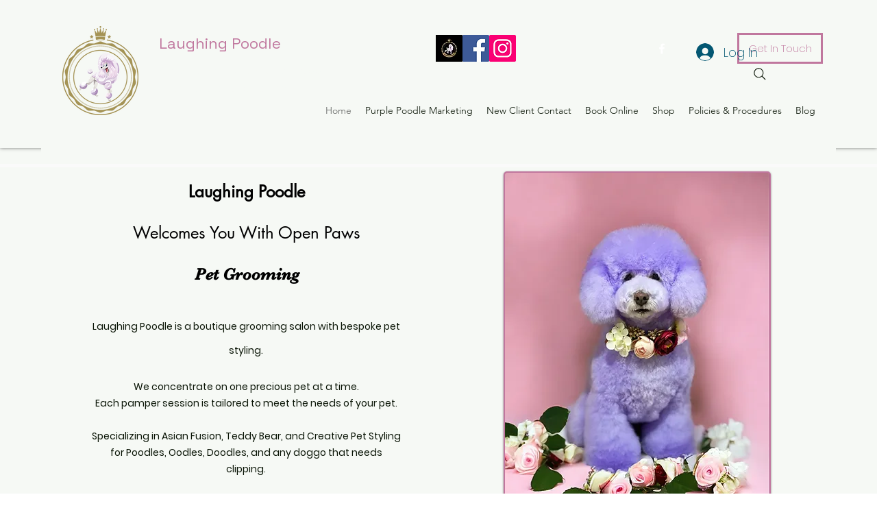

--- FILE ---
content_type: text/html; charset=utf-8
request_url: https://www.google.com/recaptcha/api2/aframe
body_size: 268
content:
<!DOCTYPE HTML><html><head><meta http-equiv="content-type" content="text/html; charset=UTF-8"></head><body><script nonce="eYGdKkgfo97utGEBD5ZVEw">/** Anti-fraud and anti-abuse applications only. See google.com/recaptcha */ try{var clients={'sodar':'https://pagead2.googlesyndication.com/pagead/sodar?'};window.addEventListener("message",function(a){try{if(a.source===window.parent){var b=JSON.parse(a.data);var c=clients[b['id']];if(c){var d=document.createElement('img');d.src=c+b['params']+'&rc='+(localStorage.getItem("rc::a")?sessionStorage.getItem("rc::b"):"");window.document.body.appendChild(d);sessionStorage.setItem("rc::e",parseInt(sessionStorage.getItem("rc::e")||0)+1);localStorage.setItem("rc::h",'1769905413003');}}}catch(b){}});window.parent.postMessage("_grecaptcha_ready", "*");}catch(b){}</script></body></html>